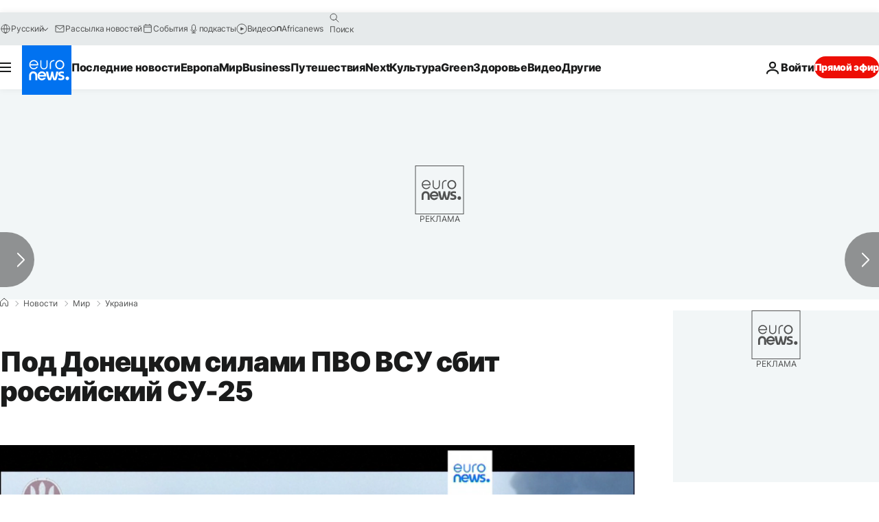

--- FILE ---
content_type: application/javascript
request_url: https://ml314.com/utsync.ashx?pub=&adv=&et=0&eid=84280&ct=js&pi=&fp=&clid=&if=0&ps=&cl=&mlt=&data=&&cp=https%3A%2F%2Fru.euronews.com%2F2023%2F04%2F08%2Frussian-su25-hit-by-ukrainian-forces-on-april-7&pv=1769755033360_imt8kkywy&bl=en-us@posix&cb=3666840&return=&ht=&d=&dc=&si=1769755033360_imt8kkywy&cid=&s=1280x720&rp=&v=2.8.0.252
body_size: 727
content:
_ml.setFPI('3658664839958495299');_ml.syncCallback({"es":true,"ds":true});_ml.processTag({ url: 'https://dpm.demdex.net/ibs:dpid=22052&dpuuid=3658664839958495299&redir=', type: 'img' });
_ml.processTag({ url: 'https://idsync.rlcdn.com/395886.gif?partner_uid=3658664839958495299', type: 'img' });
_ml.processTag({ url: 'https://match.adsrvr.org/track/cmf/generic?ttd_pid=d0tro1j&ttd_tpi=1', type: 'img' });
_ml.processTag({ url: 'https://ib.adnxs.com/getuid?https://ml314.com/csync.ashx%3Ffp=$UID%26person_id=3658664839958495299%26eid=2', type: 'img' });
